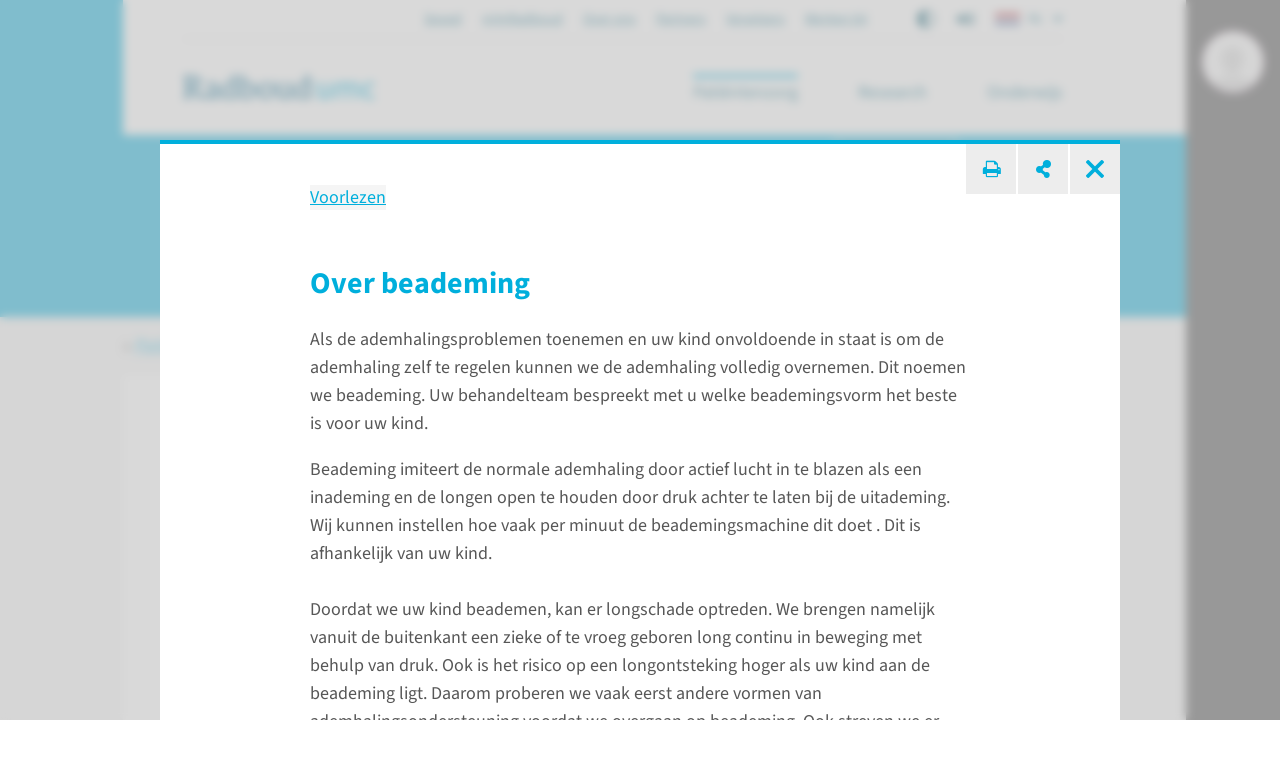

--- FILE ---
content_type: text/html; charset=utf-8
request_url: https://www.radboudumc.nl/patientenzorg/behandelingen/beademing-bij-pasgeboren-kinderen/over-beademing
body_size: 24540
content:


<!DOCTYPE html>
<html prefix="og: http://ogp.me/ns#" style="overflow: hidden;" lang="nl">
<head>
    <link href="/assets/css/main.radboud.css?v=202601190615" rel="stylesheet" type="text/css" />
    <link rel="preload" href="/assets/fonts/RadboudIcons.woff" as="font" type="font/woff" crossorigin="anonymous">

        <script>
            (function () {
                
                if (typeof Promise === 'undefined' || typeof FontFace === 'undefined') return;

                function preload(family, localFamily, url, descriptors) {
                    function load(source) {
                        return new FontFace(family, source, descriptors)
                            .load()
                            .then(function (font) {
                                document.fonts.add(font);
                            });
                    }
                    load("local('" + localFamily + "')").catch(function () {
                        load("local('" + localFamily + "'), url('" + url + "')");
                    });
                };

                preload("\"Source Sans 3\"", "Source Sans 3", "/assets/fonts/SourceSans3-Normal-latin.woff2", {
                    weight: '400',
                    style: 'normal',
                    display: 'swap'
                });
                preload("\"Source Sans 3\"", "Source Sans 3 Bold", "/assets/fonts/SourceSans3-Normal-latin.woff2", {
                    weight: '700',
                    style: 'normal',
                    display: 'swap'
                });
            })();
        </script>

    <link rel="modulepreload" href="/assets/js/main-CJvqSw58.js">

    <meta http-equiv="X-UA-Compatible" content="IE=edge">
    <meta charset="utf-8">
    <meta name="viewport" content="width=device-width, initial-scale=1">

<!-- Matomo Tag Manager -->
<script>
  var _mtm = window._mtm = window._mtm || [];
  _mtm.push({'mtm.startTime': (new Date().getTime()), 'event': 'mtm.Start'});
  (function() {
    var d=document, g=d.createElement('script'), s=d.getElementsByTagName('script')[0];
    g.async=true; g.src='https://cdn.matomo.cloud/radboudumc.matomo.cloud/container_jex2GbIO.js'; s.parentNode.insertBefore(g,s);
  })();
</script>
<!-- End Matomo Tag Manager -->




    <link rel="icon" href="https://www.radboudumc.nl/getmedia/78448ea7-eb59-4f3e-896e-98497e752a59/Beeldmerk_250px_RGB.png?width=250&amp;height=331&amp;ext=.png" type="image/x-icon">
    <link rel="shortcut icon" href="https://www.radboudumc.nl/getmedia/78448ea7-eb59-4f3e-896e-98497e752a59/Beeldmerk_250px_RGB.png?width=250&amp;height=331&amp;ext=.png" type="image/x-icon">

                <link rel="alternate" hreflang="nl" href="https://www.radboudumc.nl/patientenzorg/behandelingen/beademing-bij-pasgeboren-kinderen" />
            <link rel='canonical' href='https://www.radboudumc.nl/patientenzorg/behandelingen/beademing-bij-pasgeboren-kinderen/over-beademing' />
    <title>Over beademing - Radboudumc</title>
        <meta name="description" content="Als de ademhalingsproblemen toenemen en uw kind onvoldoende in staat is om de ademhaling zelf te regelen kunnen we de ademhaling volledig overnemen. D">

            <link rel="apple-touch-icon" href="/assets/img/layout/manifests/intranet/startup/apple-touch-icon.png" />
        <link rel="apple-touch-icon" sizes="57x57" href="/assets/img/layout/manifests/intranet/startup/apple-touch-icon-57x57.png" />
        <link rel="apple-touch-icon" sizes="72x72" href="/assets/img/layout/manifests/intranet/startup/apple-touch-icon-72x72.png" />
        <link rel="apple-touch-icon" sizes="76x76" href="/assets/img/layout/manifests/intranet/startup/apple-touch-icon-76x76.png" />
        <link rel="apple-touch-icon" sizes="114x114" href="/assets/img/layout/manifests/intranet/startup/apple-touch-icon-114x114.png" />
        <link rel="apple-touch-icon" sizes="120x120" href="/assets/img/layout/manifests/intranet/startup/apple-touch-icon-120x120.png" />
        <link rel="apple-touch-icon" sizes="144x144" href="/assets/img/layout/manifests/intranet/startup/apple-touch-icon-144x144.png" />
        <link rel="apple-touch-icon" sizes="152x152" href="/assets/img/layout/manifests/intranet/startup/apple-touch-icon-152x152.png" />
        <link rel="apple-touch-icon" sizes="180x180" href="/assets/img/layout/manifests/intranet/startup/apple-touch-icon-180x180.png" />
        <meta name="apple-mobile-web-app-capable" content="yes">
        <link href="/assets/img/layout/manifests/intranet/startup/iphone5_splash.png" rel="apple-touch-startup-image">
        <link href="/assets/img/layout/manifests/intranet/startup/iphone5_splash.png" media="(device-width: 320px) and (device-height: 568px) and (-webkit-device-pixel-ratio: 2)" rel="apple-touch-startup-image" />
        <link href="/assets/img/layout/manifests/intranet/startup/iphone6_splash.png" media="(device-width: 375px) and (device-height: 667px) and (-webkit-device-pixel-ratio: 2)" rel="apple-touch-startup-image" />
        <link href="/assets/img/layout/manifests/intranet/startup/iphoneplus_splash.png" media="(device-width: 621px) and (device-height: 1104px) and (-webkit-device-pixel-ratio: 3)" rel="apple-touch-startup-image" />
        <link href="/assets/img/layout/manifests/intranet/startup/iphonex_splash.png" media="(device-width: 375px) and (device-height: 812px) and (-webkit-device-pixel-ratio: 3)" rel="apple-touch-startup-image" />
        <link href="/assets/img/layout/manifests/intranet/startup/iphonexr_splash.png" media="(device-width: 414px) and (device-height: 896px) and (-webkit-device-pixel-ratio: 2)" rel="apple-touch-startup-image" />
        <link href="/assets/img/layout/manifests/intranet/startup/iphonexsmax_splash.png" media="(device-width: 414px) and (device-height: 896px) and (-webkit-device-pixel-ratio: 3)" rel="apple-touch-startup-image" />
        <link href="/assets/img/layout/manifests/intranet/startup/ipad_splash.png" media="(device-width: 768px) and (device-height: 1024px) and (-webkit-device-pixel-ratio: 2)" rel="apple-touch-startup-image" />
        <link href="/assets/img/layout/manifests/intranet/startup/ipadpro1_splash.png" media="(device-width: 834px) and (device-height: 1112px) and (-webkit-device-pixel-ratio: 2)" rel="apple-touch-startup-image" />
        <link href="/assets/img/layout/manifests/intranet/startup/ipadpro3_splash.png" media="(device-width: 834px) and (device-height: 1194px) and (-webkit-device-pixel-ratio: 2)" rel="apple-touch-startup-image" />
        <link href="/assets/img/layout/manifests/intranet/startup/ipadpro2_splash.png" media="(device-width: 1024px) and (device-height: 1366px) and (-webkit-device-pixel-ratio: 2)" rel="apple-touch-startup-image" />

    <style>
        :root {
            
            --color-tint-1: #00afdc;
--color-tint-2: #a63387;
--color-block-accent-1-bg-tint-1: #00afdc;
--color-block-accent-1-text-tint-1: #fff;
--color-block-accent-2-bg-tint-1: #005a7d;
--color-block-accent-2-text-tint-1: #fff;

        }
    </style>

        <script type="text/javascript">
            !(function (cfg){function e(){cfg.onInit&&cfg.onInit(i)}var S,u,D,t,n,i,C=window,x=document,w=C.location,I="script",b="ingestionendpoint",E="disableExceptionTracking",A="ai.device.";"instrumentationKey"[S="toLowerCase"](),u="crossOrigin",D="POST",t="appInsightsSDK",n=cfg.name||"appInsights",(cfg.name||C[t])&&(C[t]=n),i=C[n]||function(l){var d=!1,g=!1,f={initialize:!0,queue:[],sv:"7",version:2,config:l};function m(e,t){var n={},i="Browser";function a(e){e=""+e;return 1===e.length?"0"+e:e}return n[A+"id"]=i[S](),n[A+"type"]=i,n["ai.operation.name"]=w&&w.pathname||"_unknown_",n["ai.internal.sdkVersion"]="javascript:snippet_"+(f.sv||f.version),{time:(i=new Date).getUTCFullYear()+"-"+a(1+i.getUTCMonth())+"-"+a(i.getUTCDate())+"T"+a(i.getUTCHours())+":"+a(i.getUTCMinutes())+":"+a(i.getUTCSeconds())+"."+(i.getUTCMilliseconds()/1e3).toFixed(3).slice(2,5)+"Z",iKey:e,name:"Microsoft.ApplicationInsights."+e.replace(/-/g,"")+"."+t,sampleRate:100,tags:n,data:{baseData:{ver:2}},ver:4,seq:"1",aiDataContract:undefined}}var h=-1,v=0,y=["js.monitor.azure.com","js.cdn.applicationinsights.io","js.cdn.monitor.azure.com","js0.cdn.applicationinsights.io","js0.cdn.monitor.azure.com","js2.cdn.applicationinsights.io","js2.cdn.monitor.azure.com","az416426.vo.msecnd.net"],k=l.url||cfg.src;if(k){if((n=navigator)&&(~(n=(n.userAgent||"").toLowerCase()).indexOf("msie")||~n.indexOf("trident/"))&&~k.indexOf("ai.3")&&(k=k.replace(/(\/)(ai\.3\.)([^\d]*)$/,function(e,t,n){return t+"ai.2"+n})),!1!==cfg.cr)for(var e=0;e<y.length;e++)if(0<k.indexOf(y[e])){h=e;break}var i=function(e){var a,t,n,i,o,r,s,c,p,u;f.queue=[],g||(0<=h&&v+1<y.length?(a=(h+v+1)%y.length,T(k.replace(/^(.*\/\/)([\w\.]*)(\/.*)$/,function(e,t,n,i){return t+y[a]+i})),v+=1):(d=g=!0,o=k,c=(p=function(){var e,t={},n=l.connectionString;if(n)for(var i=n.split(";"),a=0;a<i.length;a++){var o=i[a].split("=");2===o.length&&(t[o[0][S]()]=o[1])}return t[b]||(e=(n=t.endpointsuffix)?t.location:null,t[b]="https://"+(e?e+".":"")+"dc."+(n||"services.visualstudio.com")),t}()).instrumentationkey||l.instrumentationKey||"",p=(p=p[b])?p+"/v2/track":l.endpointUrl,(u=[]).push((t="SDK LOAD Failure: Failed to load Application Insights SDK script (See stack for details)",n=o,r=p,(s=(i=m(c,"Exception")).data).baseType="ExceptionData",s.baseData.exceptions=[{typeName:"SDKLoadFailed",message:t.replace(/\./g,"-"),hasFullStack:!1,stack:t+"\nSnippet failed to load ["+n+"] -- Telemetry is disabled\nHelp Link: https://go.microsoft.com/fwlink/?linkid=2128109\nHost: "+(w&&w.pathname||"_unknown_")+"\nEndpoint: "+r,parsedStack:[]}],i)),u.push((s=o,t=p,(r=(n=m(c,"Message")).data).baseType="MessageData",(i=r.baseData).message='AI (Internal): 99 message:"'+("SDK LOAD Failure: Failed to load Application Insights SDK script (See stack for details) ("+s+")").replace(/\"/g,"")+'"',i.properties={endpoint:t},n)),o=u,c=p,JSON&&((r=C.fetch)&&!cfg.useXhr?r(c,{method:D,body:JSON.stringify(o),mode:"cors"}):XMLHttpRequest&&((s=new XMLHttpRequest).open(D,c),s.setRequestHeader("Content-type","application/json"),s.send(JSON.stringify(o))))))},a=function(e,t){g||setTimeout(function(){!t&&f.core||i()},500),d=!1},T=function(e){var n=x.createElement(I),e=(n.src=e,cfg[u]);return!e&&""!==e||"undefined"==n[u]||(n[u]=e),n.onload=a,n.onerror=i,n.onreadystatechange=function(e,t){"loaded"!==n.readyState&&"complete"!==n.readyState||a(0,t)},cfg.ld&&cfg.ld<0?x.getElementsByTagName("head")[0].appendChild(n):setTimeout(function(){x.getElementsByTagName(I)[0].parentNode.appendChild(n)},cfg.ld||0),n};T(k)}try{f.cookie=x.cookie}catch(p){}function t(e){for(;e.length;)!function(t){f[t]=function(){var e=arguments;d||f.queue.push(function(){f[t].apply(f,e)})}}(e.pop())}var r,s,n="track",o="TrackPage",c="TrackEvent",n=(t([n+"Event",n+"PageView",n+"Exception",n+"Trace",n+"DependencyData",n+"Metric",n+"PageViewPerformance","start"+o,"stop"+o,"start"+c,"stop"+c,"addTelemetryInitializer","setAuthenticatedUserContext","clearAuthenticatedUserContext","flush"]),f.SeverityLevel={Verbose:0,Information:1,Warning:2,Error:3,Critical:4},(l.extensionConfig||{}).ApplicationInsightsAnalytics||{});return!0!==l[E]&&!0!==n[E]&&(t(["_"+(r="onerror")]),s=C[r],C[r]=function(e,t,n,i,a){var o=s&&s(e,t,n,i,a);return!0!==o&&f["_"+r]({message:e,url:t,lineNumber:n,columnNumber:i,error:a,evt:C.event}),o},l.autoExceptionInstrumented=!0),f}(cfg.cfg),(C[n]=i).queue&&0===i.queue.length?(i.queue.push(e),i.trackPageView({})):e();})({
                src: "https://js.monitor.azure.com/scripts/b/ai.3.gbl.min.js",
                // name: "appInsights",
                crossOrigin: "anonymous",
                cfg: { // Application Insights Configuration
                    connectionString: "InstrumentationKey=b1d8b280-6fa4-4e12-8a15-1e0e8668d7a9;IngestionEndpoint=https://westeurope-2.in.applicationinsights.azure.com/;LiveEndpoint=https://westeurope.livediagnostics.monitor.azure.com/",
                    enableUnhandledPromiseRejectionTracking: true,
                    disableCookiesUsage: true
                }
            });

            // console.error messages insights
            console.error = (function (originalConsoleError) {
                return function error(...args) {
                    originalConsoleError(...args);

                    var exception = (typeof args[0] === 'string') ? new Error(args[0]) : args[0];
                    var properties = {};
                    if (args.length > 1) {
                        properties.arguments = args;
                    }
                    appInsights.trackException({
                        severityLevel: 3,
                        exception: exception,
                        properties: properties
                    });
                };
            })(console.error);
        </script>

    <script>
        window.dataLayer = window.dataLayer || [];
        function gtag() { dataLayer.push(arguments); }
        gtag('js', new Date());
    </script>
    

    

<meta content="summary" name="twitter:card" />
<meta content="Radboudumc" name="twitter:site" />
<meta content="Over beademing" name="twitter:title" />
<meta content="Als de ademhalingsproblemen toenemen en uw kind onvoldoende in staat is om de ademhaling zelf te regelen kunnen we de ademhaling volledig overnemen. D" name="twitter:description" />
<meta content="https://www.radboudumc.nl/getmedia/146c64ae-2830-4d4e-93ed-26c4f5bfa024/RadboudUMC-wapen_2x.aspx?width=174&amp;height=224&amp;ext=.jpg" name="twitter:image" />
<meta content="https://www.radboudumc.nl/patientenzorg/behandelingen/beademing-bij-pasgeboren-kinderen/over-beademing" name="twitter:url" />
<meta content="website" property="og:type" />
<meta content="Over beademing" property="og:title" />
<meta content="Als de ademhalingsproblemen toenemen en uw kind onvoldoende in staat is om de ademhaling zelf te regelen kunnen we de ademhaling volledig overnemen. D" property="og:description" />
<meta content="https://www.radboudumc.nl/getmedia/146c64ae-2830-4d4e-93ed-26c4f5bfa024/RadboudUMC-wapen_2x.aspx?width=174&amp;height=224&amp;ext=.jpg" property="og:image" />
<meta content="https://www.radboudumc.nl/patientenzorg/behandelingen/beademing-bij-pasgeboren-kinderen/over-beademing" property="og:url" />

    
            <script type="text/javascript">
                window.rsConf = {
  general: {
    defaultSpeedValue: 25,
    popupCloseTime: 5000,
    usePost: true,
    skipHiddenContent: true
  },
  settings: {
    hlscroll: true
  }
};
            </script>
        <script src="//cdn1.readspeaker.com/script/13034/webReader/webReader.js?pids=wr" type="text/javascript" id="rs_req_Init"></script>
        <script>
            // Reload ReadSpeaker content when html changes without page refresh
            function reloadReadSpeaker() {
                if (typeof rspkr !== 'undefined') {
                    rspkr.ui.getActivePlayer().reload();
                }
            }
            const targetNode = document.getElementById('SiteHasPersonalMenu');
            const config = { childList: true, subtree: true, characterData: true };

            const callback = function (mutationsList, observer) {
                reloadReadSpeaker();
            };

            const observer = new MutationObserver(callback);

            if (targetNode) {
                observer.observe(targetNode, config);
            }
        </script>
</head>

<body class="Preload SiteHasPersonalMenu" style="overflow-y: hidden;"
      data-title="Beademing bij pasgeboren kinderen  - Radboudumc"    data-url="/patientenzorg/behandelingen/beademing-bij-pasgeboren-kinderen" data-guid="37419ef0-3e45-4f05-9042-477fc017c543"   >
<noscript>
    <style>
        html {
            overflow: visible;
            height: auto;
        }

        .MainNav_ItemWrapper:hover .Subnavigation_Wrapper,
        .MainNav_Item:focus + .Subnavigation_Wrapper {
            display: block;
        }

        .Header-FixedHeight .Dialoog,
        .Header-FixedHeight .Title_Wrapper,
        .Accordion_ContentContainer.Hidden {
            height: auto !important;
            visibility: visible;
        }

        .Dialoog_Step.Invisible,
        .Title_Wrapper.Invisible,
        main.Invisible,
        .js-GridItem {
            transform: none;
            opacity: 1;
        }

        .Dialoog_Form,
        .js-OptionsOpenBtn,
        .Image_Wrapper-Scaled,
        .Video_Wrapper-Scaled,
        img[data-src] {
            display: none;
        }

        .js-MasonryGrid {
            display: flex;
            flex-wrap: wrap;
        }
    </style>
</noscript>

        <noscript><iframe src="https://www.googletagmanager.com/ns.html?id=GTM-NLCPCC" height="0" width="0" style="display: none; visibility: hidden"></iframe> </noscript>
    <div class="js-ChartsData" data-retry-btn-text="Grafiek opnieuw laden" data-failed-to-load-text="We konden de grafiek niet laden. Controleer je internetverbinding en probeer het opnieuw."></div>
    


<div class="Overlay Overlay-Block js-GridItem_Overlay Overlay-Visible Overlay-Has-Original-Container Theme-UMC " data-title="Over beademing - Radboudumc" data-url="/patientenzorg/behandelingen/beademing-bij-pasgeboren-kinderen/over-beademing"><div class='Overlay_ContentWrapper ClearFix-Wrapper'>


<hr class="Line  ">


<div class="Toolbar">            <button class="Btn Btn-Square Btn-Default Btn-TextAccent" onclick="printManager.print(this); return false;">
                <i class="RIcon-CenterVertical RIcon-Printer"></i><span class="HiddenIconText">print pagina</span>
            </button>
            <button class="Btn Btn-Square Btn-Default Btn-TextAccent" onclick="shareManager.openShareOverlay(this); return false;"
                    data-shareoverlay-title-text="Deel deze pagina"
                    data-shareoverlay-subtitle-text="">
                <i class="RIcon-CenterVertical RIcon-Share"></i>
                <span class="HiddenIconText">deel pagina</span>
            </button>
            <a onclick="blockManager.close($(this)); return false;" href="/patientenzorg/behandelingen/beademing-bij-pasgeboren-kinderen" class="Btn Btn-Square Btn-Default Btn-TextAccent Overlay_CloseBtn">
                <i class="RIcon-Cross"></i>
            </a>
</div><div class='Overlay_Content-Centered'><div class='Overlay_Content'>

<div class="rs_skip rsbtn rs_preserve">
    <a class="rsbtn_play" accesskey="L" rel="nofollow"
        title="Deze pagina voorlezen"
        href="//app-eu.readspeaker.com/cgi-bin/rsent?customerid=13034&amp;amp;lang=nl_NL&amp;amp;readid=readspeaker_text-0cf0e4b24a975768673fd10d58fd6e81c5974caf048614b08f6e42acc3263743-3&amp;amp;url=">
        <span class="rsbtn_left rsimg rspart">
            <span class="rsbtn_text"><span>Voorlezen</span></span>
        </span>
        <span class="rsbtn_right rsimg rsplay rspart"></span>
    </a>
</div><div id='readspeaker_text-0cf0e4b24a975768673fd10d58fd6e81c5974caf048614b08f6e42acc3263743-3'>

    <h3 class="H H3 ">
        Over beademing


    </h3>
<p>Als de ademhalingsproblemen toenemen en uw kind onvoldoende in staat is om de ademhaling zelf te regelen kunnen we de ademhaling volledig overnemen. Dit noemen we beademing. Uw behandelteam bespreekt met u welke beademingsvorm het beste is voor uw kind.</p>

<p>Beademing imiteert de normale ademhaling door actief lucht in te blazen als een inademing en de longen open te houden door druk achter te laten bij de uitademing. Wij kunnen instellen hoe vaak per minuut de beademingsmachine dit doet . Dit is afhankelijk van uw kind.<br />
&nbsp;<br />
Doordat we uw kind beademen, kan er longschade optreden. We brengen namelijk vanuit de buitenkant een zieke of te vroeg geboren long continu in beweging met behulp van druk. Ook is het risico op een longontsteking hoger als uw kind aan de beademing ligt. Daarom proberen we vaak eerst andere vormen van ademhalingsondersteuning voordat we overgaan op beademing. Ook streven we er altijd naar zo kort mogelijk te beademen. Als uw kind aan de beademing ligt overwegen we dus continu of deze vorm van beademing nog nodig is. Het kan dan ook voorkomen dat we tijdens uw afwezigheid zijn gestopt met de beademing omdat dit beter is voor uw kind.</p>
</div></div></div></div></div>
    <div class="Container Container_Webpage ">
        <div class="PrintHeader ShowOnPrint">
            <img class="PrintHeader_Logo"
                 src="https://www.radboudumc.nl/assets/img/logo/radboud/logo-nl-nl.svg"
                 width="192"
                 height="25"
                 alt="Radboudumc logo">
            <div class="PrintHeader_Url" id="PrintUrl"></div>
        </div>
        

        <header class="Theme-UMC  Header Header-FixedHeight">
            <!--Donut#[base64]#-->


<div class="Header_Wrapper rs_skip">
    <div class="Header_WrapperInside">
        <div class="SkipLinks">
            <a class="Btn Btn-Default" href="#MainContent">ga naar hoofdinhoud</a>
                <button class="Btn Btn-Default" onclick="layoutManager.isActive(true)">Ga naar Mijn Radboud</button>
        </div>
        <div class="Header_TopContainer Container-Center">
            <nav class="Header_Top" aria-label="Secundaire navigatie">
                    <ul class="List-Clear List-Horizontal Header_TopLinksList">
                            <li class="Header_TopItem">
                                <a class="Header_TopLink" href="https://www.radboudumc.nl/spoed" target=''>
                                    Spoed
                                </a>
                            </li>
                            <li class="Header_TopItem">
                                <a class="Header_TopLink" href="https://www.radboudumc.nl/patientenzorg/mijnradboud" target=''>
                                    mijnRadboud
                                </a>
                            </li>
                            <li class="Header_TopItem">
                                <a class="Header_TopLink" href="https://www.radboudumc.nl/over-het-radboudumc" target=''>
                                    Over ons
                                </a>
                            </li>
                            <li class="Header_TopItem">
                                <a class="Header_TopLink" href="https://www.radboudumc.nl/partners" target=''>
                                    Partners
                                </a>
                            </li>
                            <li class="Header_TopItem">
                                <a class="Header_TopLink" href="https://www.radboudumc.nl/verwijzers" target=''>
                                    Verwijzers
                                </a>
                            </li>
                            <li class="Header_TopItem">
                                <a class="Header_TopLink" href="https://www.radboudumc.nl/werken-bij" target=''>
                                    Werken bij
                                </a>
                            </li>
                    </ul>

                    <ul class="List-Clear List-Horizontal Header_TopList">
                            <li class="Header_TopItem Header_TopItem-Center">
                                <button class="Btn-Reset Btn-Flex" onclick="contrastManager.switch()">
                                    <span class="HiddenIconText">Aan/Uit contrast mode</span>
                                    <svg class="ContrastSwitch_Icon" xmlns="http://www.w3.org/2000/svg" viewBox="0 0 512 512" width="18" height="18">
                                        <path d="M464 256c0-114.9-93.1-208-208-208V464c114.9 0 208-93.1 208-208zM0 256a256 256 0 1 1 512 0A256 256 0 1 1 0 256z" />
                                    </svg>
                                </button>
                            </li>
                                                    <li class="Header_TopItem Header_TopItem-Center PageReadspeaker">
                                <button class="Btn-Reset Btn-Flex PageReadspeaker_Btn js-PageReadspeakerBtn" aria-controls="page-readspeaker-toolbar" aria-expanded="false">
                                    <span class="HiddenIconText">Readspeaker menu</span>
                                    <svg class="PageReadspeaker__Icon" xmlns="http://www.w3.org/2000/svg" version="1.0" 
                                         viewBox="0 0 75 75" width="20" height="20">
                                        <path d="M39.389,13.769 L22.235,28.606 L6,28.606 L6,47.699 L21.989,47.699 L39.389,62.75 L39.389,13.769z" 
                                              stroke-width="5" stroke-linejoin="round" />
                                        <path d="M48,27.6a19.5,19.5 0 0 1 0,21.4M55.1,20.5a30,30 0 0 1 0,35.6M61.6,14a38.8,38.8 0 0 1 0,48.6" 
                                              stroke-width="5" stroke-linecap="round" fill="none" stroke="currentColor" />
                                    </svg>
                                </button>

                                <div class="js-PageReadspeakerToolbar PageReadspeaker_Toolbar Hidden" id="page-readspeaker-toolbar">


<div class="rs_skip rsbtn rs_preserve">
    <a class="rsbtn_play" accesskey="L" rel="nofollow"
        title="Deze pagina voorlezen"
        href="//app-eu.readspeaker.com/cgi-bin/rsent?customerid=13034&amp;amp;lang=nl_NL&amp;amp;readclass=SiteHasPersonalMenu&amp;amp;url=">
        <span class="rsbtn_left rsimg rspart">
            <span class="rsbtn_text"><span>Voorlezen</span></span>
        </span>
        <span class="rsbtn_right rsimg rsplay rspart"></span>
    </a>
</div>
                                </div>
                            </li>
                    </ul>

                    <ul class="List-Clear List-Horizontal Header_TopList">
                        <li class="Header_TopItem Current">
                            <div class="LanguagesSwitch js-Accordion" data-accordion-allow-close-all="true">
                                <button class="Header_TopLink LanguagesSwitch_Btn js-Accordion_Title">
                                    <span class="HiddenIconText">De huidige taal is Dutch (</span>
                                    <img class="LanguagesSwitch_Icon" width="25" height="16" src="/assets/img/layout/flag-nl.svg" alt="" /> NL
                                    <span class="HiddenIconText">)</span>
                                </button>
                                <ul class="LanguagesSwitch_List js-Accordion_Content">
                                        <li class="LanguagesSwitch_Item">
                                            <a class="LanguagesSwitch_Link" href="/en/error?type=lang" title="Page not available in English">
                                                <span class="HiddenIconText">Page not available in English (</span>
                                                <img class="LanguagesSwitch_Icon LanguagesSwitch_Icon-Gray" width="25" height="16" src="/assets/img/layout/flag-en.svg" alt="" /> EN
                                                <span class="HiddenIconText">)</span>
                                            </a>
                                        </li>
                                        <li class="LanguagesSwitch_Item">
                                            <a class="LanguagesSwitch_Link" href="/de/error?type=lang" title="Seite nicht verf&#252;gbar auf Deutsch">
                                                <span class="HiddenIconText">Seite nicht verf&#252;gbar auf Deutsch (</span>
                                                <img class="LanguagesSwitch_Icon LanguagesSwitch_Icon-Gray" width="25" height="16" src="/assets/img/layout/flag-de.svg" alt="" /> DE
                                                <span class="HiddenIconText">)</span>
                                            </a>
                                        </li>
                                </ul>
                            </div>
                        </li>
                    </ul>
            </nav>
        </div>
        <div class="Header_Container Container Container-Center Container-White">
            <a href="/patientenzorg" data-intranet-href="/intranet" class="Logo" title="Radboudumc">
                <img class="Logo_Image" src="https://www.radboudumc.nl/assets/img/logo/radboud/logo-nl-nl.svg" width="192" height="25" alt="logo" />
                <span class="HiddenIconText">Ga naar de website van Radboudumc</span>
            </a>
            <nav class="MainNav" aria-label="Hoofd navigatie">
                <ul class="List List-Clear List-Divided List-Grey List-DividedNoTop List-DividedBig">

                        <li class="MainNav_ItemWrapper Current">
                            <button class="MainNav_Item Btn-Reset MobileOpen" data-url="https://www.radboudumc.nl/patientenzorg">
                                Pati&#235;ntenzorg
                                <i class="MenuItem_Arrow MenuItem_ArrowDown RIcon-ArrowDown"></i>
                                <i class="MenuItem_Arrow MenuItem_ArrowUp RIcon-ArrowUp"></i>
                            </button>
                                <div class="Subnavigation_Wrapper">
                                    <div class="Container Container-Subnavigation Container-Padded Container-Center Container-White">
                                        <ul>
                                                <li>
                                                    <span class="Navigation-Title">Ik wil meer weten over</span>
                                                    <ul>
                                                            <li>
                                                                <a class="Link-Reset" href="https://www.radboudumc.nl/patientenzorg/aandoeningen" target=''>
                                                                    Aandoeningen
                                                                </a>
                                                            </li>
                                                            <li>
                                                                <a class="Link-Reset" href="https://www.radboudumc.nl/patientenzorg/behandelingen" target=''>
                                                                    Behandelingen
                                                                </a>
                                                            </li>
                                                            <li>
                                                                <a class="Link-Reset" href="https://www.radboudumc.nl/patientenzorg/onderzoeken" target=''>
                                                                    Onderzoeken
                                                                </a>
                                                            </li>
                                                            <li>
                                                                <a class="Link-Reset" href="https://www.radboudumc.nl/patientenzorg/uw-afspraak/meer-informatie/patient-in-een-umc/meedoen-aan-onderzoek" target=''>
                                                                    Meedoen aan onderzoek
                                                                </a>
                                                            </li>
                                                    </ul>
                                                </li>
                                                <li>
                                                    <span class="Navigation-Title">Uw bezoek</span>
                                                    <ul>
                                                            <li>
                                                                <a class="Link-Reset" href="https://www.radboudumc.nl/patientenzorg/uw-afspraak" target=''>
                                                                    Uw afspraak
                                                                </a>
                                                            </li>
                                                            <li>
                                                                <a class="Link-Reset" href="https://www.radboudumc.nl/patientenzorg/uw-opname" target=''>
                                                                    Uw opname
                                                                </a>
                                                            </li>
                                                            <li>
                                                                <a class="Link-Reset" href="https://www.radboudumc.nl/patientenzorg/bereikbaarheid" target=''>
                                                                    Bereikbaarheid
                                                                </a>
                                                            </li>
                                                            <li>
                                                                <a class="Link-Reset" href="https://www.radboudumc.nl/patientenzorg/uw-afspraak/zorgverzekering/kosten-van-zorg" target=''>
                                                                    Kosten van zorg
                                                                </a>
                                                            </li>
                                                            <li>
                                                                <a class="Link-Reset" href="https://www.radboudumc.nl/patientenzorg/voorzieningen" target=''>
                                                                    Voorzieningen
                                                                </a>
                                                            </li>
                                                            <li>
                                                                <a class="Link-Reset" href="https://www.radboudumc.nl/patientenzorg/rechten-en-plichten" target=''>
                                                                    Rechten en plichten
                                                                </a>
                                                            </li>
                                                    </ul>
                                                </li>
                                                <li>
                                                    <span class="Navigation-Title">Onze organisatie</span>
                                                    <ul>
                                                            <li>
                                                                <a class="Link-Reset" href="https://www.radboudumc.nl/afdelingen" target=''>
                                                                    Afdelingen
                                                                </a>
                                                            </li>
                                                            <li>
                                                                <a class="Link-Reset" href="https://www.radboudumc.nl/expertisecentra" target=''>
                                                                    Expertisecentra
                                                                </a>
                                                            </li>
                                                            <li>
                                                                <a class="Link-Reset" href="https://www.radboudumc.nl/amalia-kinderziekenhuis" target=''>
                                                                    Amalia kinderziekenhuis
                                                                </a>
                                                            </li>
                                                            <li>
                                                                <a class="Link-Reset" href="https://www.radboudumc.nl/patientenzorg/poliklinieken" target=''>
                                                                    Poliklinieken
                                                                </a>
                                                            </li>
                                                            <li>
                                                                <a class="Link-Reset" href="https://www.radboudumc.nl/patientenzorg/verpleegafdelingen" target=''>
                                                                    Verpleegafdelingen
                                                                </a>
                                                            </li>
                                                            <li>
                                                                <a class="Link-Reset" href="https://www.radboudumc.nl/centrum-voor-oncologie" target=''>
                                                                    Centrum voor Oncologie
                                                                </a>
                                                            </li>
                                                            <li>
                                                                <a class="Link-Reset" href="https://www.radboudumc.nl/expertisecentra/zeldzame-aandoeningen" target=''>
                                                                    Zeldzame aandoeningen
                                                                </a>
                                                            </li>
                                                    </ul>
                                                </li>
                                        </ul>
                                    </div>
                                    <button class="Btn Btn-LightGrey MobNav_BigBtn MainNav_CloseBtn" onclick="mainMenuManager.unactivateMenu()">
                                        <i class="RIcon-Cross RIcon-CenterVertical"></i> sluit <span class="HiddenIconText">het menu</span>
                                    </button>
                                    <div class="CloseTrigger"></div>
                                </div>
                        </li>
                        <li class="MainNav_ItemWrapper ">
                            <button class="MainNav_Item Btn-Reset " data-url="https://www.radboudumc.nl/en/research">
                                Research
                                <i class="MenuItem_Arrow MenuItem_ArrowDown RIcon-ArrowDown"></i>
                                <i class="MenuItem_Arrow MenuItem_ArrowUp RIcon-ArrowUp"></i>
                            </button>
                                <div class="Subnavigation_Wrapper">
                                    <div class="Container Container-Subnavigation Container-Padded Container-Center Container-White">
                                        <ul>
                                                <li>
                                                    <span class="Navigation-Title">Ik ben ge&#239;nteresseerd in</span>
                                                    <ul>
                                                            <li>
                                                                <a class="Link-Reset" href="https://www.radboudumc.nl/en/research/news" target=''>
                                                                    Nieuws
                                                                </a>
                                                            </li>
                                                            <li>
                                                                <a class="Link-Reset" href="https://www.radboudumc.nl/en/research/events" target=''>
                                                                    Evenementen
                                                                </a>
                                                            </li>
                                                            <li>
                                                                <a class="Link-Reset" href="https://www.radboudumc.nl/en/research/training-and-career" target=''>
                                                                    Training en carri&#232;re
                                                                </a>
                                                            </li>
                                                            <li>
                                                                <a class="Link-Reset" href="https://www.radboudumc.nl/en/research/ambition-and-impact" target=''>
                                                                    Ambitie en impact
                                                                </a>
                                                            </li>
                                                            <li>
                                                                <a class="Link-Reset" href="https://www.radboudumc.nl/en/research/principles-and-quality" target=''>
                                                                    Principes en kwaliteit
                                                                </a>
                                                            </li>
                                                            <li>
                                                                <a class="Link-Reset" href="https://www.radboudumc.nl/en/research/organization-and-people" target=''>
                                                                    Organisatie en mensen
                                                                </a>
                                                            </li>
                                                            <li>
                                                                <a class="Link-Reset" href="https://www.radboudumc.nl/en/research/contact" target=''>
                                                                    Contact en locatie
                                                                </a>
                                                            </li>
                                                            <li>
                                                                <a class="Link-Reset" href="https://www.radboudumc.nl/en/intranet/research" target=''>
                                                                    Intranet-informatie
                                                                </a>
                                                            </li>
                                                    </ul>
                                                </li>
                                                <li>
                                                    <span class="Navigation-Title">Academische ontwikkeling</span>
                                                    <ul>
                                                            <li>
                                                                <a class="Link-Reset" href="https://www.radboudumc.nl/en/research/training-and-career/students" target=''>
                                                                    Bachelor- en masterstudenten
                                                                </a>
                                                            </li>
                                                            <li>
                                                                <a class="Link-Reset" href="https://www.radboudumc.nl/en/research/training-and-career/phd-candidates" target=''>
                                                                    Promovendi
                                                                </a>
                                                            </li>
                                                            <li>
                                                                <a class="Link-Reset" href="https://www.radboudumc.nl/en/research/training-and-career/postdocs" target=''>
                                                                    Postdocs
                                                                </a>
                                                            </li>
                                                            <li>
                                                                <a class="Link-Reset" href="https://www.radboudumc.nl/en/research/training-and-career/professors" target=''>
                                                                    Professors (&amp; TTers + RGLs)
                                                                </a>
                                                            </li>
                                                            <li>
                                                                <a class="Link-Reset" href="https://www.radboudumc.nl/en/research/training-and-career/scientific-career-path" target=''>
                                                                    Scientific Career Path
                                                                </a>
                                                            </li>
                                                            <li>
                                                                <a class="Link-Reset" href="https://www.radboudumc.nl/en/research/training-and-career/courses" target=''>
                                                                    Cursussen
                                                                </a>
                                                            </li>
                                                            <li>
                                                                <a class="Link-Reset" href="https://www.radboudumc.nl/en/research/training-and-career/vacancies" target=''>
                                                                    Vacatures
                                                                </a>
                                                            </li>
                                                            <li>
                                                                <a class="Link-Reset" href="https://www.radboudumc.nl/en/international-offices" target=''>
                                                                    International offices
                                                                </a>
                                                            </li>
                                                    </ul>
                                                </li>
                                                <li>
                                                    <span class="Navigation-Title">Organisatie</span>
                                                    <ul>
                                                            <li>
                                                                <a class="Link-Reset" href="https://www.radboudumc.nl/en/research/research-groups" target=''>
                                                                    Research groups
                                                                </a>
                                                            </li>
                                                            <li>
                                                                <a class="Link-Reset" href="https://www.radboudumc.nl/en/research/research-programs" target=''>
                                                                    Research programs
                                                                </a>
                                                            </li>
                                                            <li>
                                                                <a class="Link-Reset" href="https://www.radboudumc.nl/en/research/technology-centers" target=''>
                                                                    Technology centers
                                                                </a>
                                                            </li>
                                                            <li>
                                                                <a class="Link-Reset" href="https://www.radboudumc.nl/en/research/at-departmental-level" target=''>
                                                                    Afdelingen
                                                                </a>
                                                            </li>
                                                            <li>
                                                                <a class="Link-Reset" href="https://www.radboudumc.nl/en/research/research-institute" target=''>
                                                                    Instituut
                                                                </a>
                                                            </li>
                                                            <li>
                                                                <a class="Link-Reset" href="https://www.radboudumc.nl/en/research/clinical-research-support" target=''>
                                                                    Clinical research support
                                                                </a>
                                                            </li>
                                                            <li>
                                                                <a class="Link-Reset" href="https://www.radboudumc.nl/en/intranet/organization/grant-support-office" target=''>
                                                                    Grant support (intranet)
                                                                </a>
                                                            </li>
                                                            <li>
                                                                <a class="Link-Reset" href="https://www.radboudumc.nl/en/intranet/organization/valorization" target=''>
                                                                    Valorisatie (intranet)
                                                                </a>
                                                            </li>
                                                    </ul>
                                                </li>
                                        </ul>
                                    </div>
                                    <button class="Btn Btn-LightGrey MobNav_BigBtn MainNav_CloseBtn" onclick="mainMenuManager.unactivateMenu()">
                                        <i class="RIcon-Cross RIcon-CenterVertical"></i> sluit <span class="HiddenIconText">het menu</span>
                                    </button>
                                    <div class="CloseTrigger"></div>
                                </div>
                        </li>
                        <li class="MainNav_ItemWrapper ">
                            <button class="MainNav_Item Btn-Reset " data-url="https://www.radboudumc.nl/onderwijs">
                                Onderwijs
                                <i class="MenuItem_Arrow MenuItem_ArrowDown RIcon-ArrowDown"></i>
                                <i class="MenuItem_Arrow MenuItem_ArrowUp RIcon-ArrowUp"></i>
                            </button>
                                <div class="Subnavigation_Wrapper">
                                    <div class="Container Container-Subnavigation Container-Padded Container-Center Container-White">
                                        <ul>
                                                <li>
                                                    <span class="Navigation-Title">Informatie voor</span>
                                                    <ul>
                                                            <li>
                                                                <a class="Link-Reset" href="https://www.radboudumc.nl/onderwijs/doelgroepen/scholieren" target=''>
                                                                    Scholieren
                                                                </a>
                                                            </li>
                                                            <li>
                                                                <a class="Link-Reset" href="https://www.radboudumc.nl/onderwijs/doelgroepen/studenten" target=''>
                                                                    Studenten
                                                                </a>
                                                            </li>
                                                            <li>
                                                                <a class="Link-Reset" href="https://www.radboudumc.nl/onderwijs/doelgroepen/professionals" target=''>
                                                                    Professionals
                                                                </a>
                                                            </li>
                                                            <li>
                                                                <a class="Link-Reset" href="https://www.radboudumc.nl/onderwijs/doelgroepen/wetenschappers" target=''>
                                                                    Wetenschappers
                                                                </a>
                                                            </li>
                                                            <li>
                                                                <a class="Link-Reset" href="https://www.radboudumc.nl/onderwijs/doelgroepen/docenten" target=''>
                                                                    Docenten en begeleiders
                                                                </a>
                                                            </li>
                                                            <li>
                                                                <a class="Link-Reset" href="https://www.radboudumc.nl/onderwijs/doelgroepen/alumni" target=''>
                                                                    Alumni
                                                                </a>
                                                            </li>
                                                    </ul>
                                                </li>
                                                <li>
                                                    <span class="Navigation-Title">Ik wil graag meer weten over</span>
                                                    <ul>
                                                            <li>
                                                                <a class="Link-Reset" href="https://www.radboudumc.nl/onderwijs/scholingen" target=''>
                                                                    Scholingen
                                                                </a>
                                                            </li>
                                                            <li>
                                                                <a class="Link-Reset" href="https://www.radboudumc.nl/onderwijs/events" target=''>
                                                                    Events
                                                                </a>
                                                            </li>
                                                    </ul>
                                                </li>
                                        </ul>
                                    </div>
                                    <button class="Btn Btn-LightGrey MobNav_BigBtn MainNav_CloseBtn" onclick="mainMenuManager.unactivateMenu()">
                                        <i class="RIcon-Cross RIcon-CenterVertical"></i> sluit <span class="HiddenIconText">het menu</span>
                                    </button>
                                    <div class="CloseTrigger"></div>
                                </div>
                        </li>
                </ul>
            </nav>
        </div>
    </div>
</div>
<!--EndDonut-->
                <div class="Container Container-Center Container-Relative ClearFix-Wrapper Theme-UMC Theme-Accent Container-HeaderButtonsWrapper Invisible">
                    <div class="Toolbar">
                            <div class="Toolbar_Group Toolbar-Header">
                                <button class="Btn Btn-Square Btn-TransparentAndHeaderText js-DialogCloseBtn rs_skip"
                                        aria-label="sluit dialoogfunctionaliteit af">
                                    <i class="RIcon-Cross RIcon-CenterVertical"></i>
                                </button>
                                <button class="Btn Btn-Square Btn-TransparentAndHeaderText js-DialogBackBtn rs_skip"
                                        aria-label="ga terug naar vorige stap">
                                    <i class="RIcon-Arrow2Up RIcon-CenterVertical"></i>
                                </button>
                                        <button class="Btn Btn-Square Btn-TransparentAndHeaderText js-BackToDialoogBtn Btn-Visible"
                                                aria-label="Zoeken">
                                            <span class="Dialoog_OpenBtnText">ik zoek ...</span>
                                            <i class="RIcon-Search2 RIcon-CenterVertical"></i>
                                        </button>

                            </div>
                        


<hr class="Line  ShowOnPrint  ">


            <button class="Btn Btn-Square Btn-TransparentAndHeaderText" onclick="printManager.print(this, true); return false;"
                    data-overlay-title-text="Printen"
                    data-overlay-subtitle-text=""
                    data-overlay-text=""
                    data-overlay-current-page-btn-text="Print deze pagina"
                    data-overlay-more-title-text="Meer printen?"
                    data-overlay-more-subtitle-text=""
                    data-overlay-more-text="De volgende pagina&#39;s kunt u apart printen">
                <i class="RIcon-CenterVertical RIcon-Printer"></i><span class="HiddenIconText">print pagina</span>
            </button>
            <button class="Btn Btn-Square Btn-TransparentAndHeaderText" onclick="shareManager.openShareOverlay(this); return false;"
                    data-shareoverlay-title-text="Deel deze pagina"
                    data-shareoverlay-subtitle-text="">
                <i class="RIcon-CenterVertical RIcon-Share"></i>
                <span class="HiddenIconText">deel pagina</span>
            </button>
                    </div>
                </div>
                            <div class="Title_Wrapper Invisible Theme-Accent Theme-UMC">
                    <div class="Container Container-Center Container-Relative">
                        <div class="Container Container-Title">
                            <h1 class="H H3 H-NoMargin">
                                Behandeling
                                    <span class="H_Sub">Ademhalingsondersteuning bij pasgeboren kinderen </span>
                            </h1>
                        </div>
                    </div>
                </div>


<div class="Container Container-Center Dialoog Theme-UMC Hidden Theme-Accent "
     data-load-more-text="laad meer resultaten"
     data-no-search-results-text="We hebben geen zoekresultaten kunnen vinden in deze taal"
     data-no-results-for-text="Geen resultaten gevonden voor"
     data-go-back-text="ga terug"
     data-retry-step-text="Opnieuw proberen"
     data-no-network-connection-text="Wij kunnen u niet helpen omdat u geen internetverbinding heeft."
     data-ask-again-text="Stel uw vraag opnieuw">

    <div class="Dialoog_Step Invisible">
        <div class="Dialoog_StepContainer">
                <p class="H H1 H-White H-NoMarginBottom">
                    <span class="Dialoog_Headtitle">Welkom bij het Radboudumc</span>
                    <span class="H_Sub Dialoog_Subtitle">waar kunnen wij u mee helpen?</span>
                </p>
            <div class="Dialoog_Form Dialoog_Form-Fake"><div class="Dialoog_SearchInput">typ hier een zoekwoord ...</div><i class="RIcon-Search2 Dialoog_SearchBtn-Fake"></i></div>
                <div class="Dialoog_Form Dialoog_Form-Real Hidden"
                     data-url="/nl-nl/dialoog/options/1644"
                     data-suggestions-url="/nl-nl/dialoog/suggestions/1644"
                     data-more-suggestions-url="/nl-nl/dialooglist/search/1644">
                    <input class="Dialoog_SearchInput" placeholder="typ hier een zoekwoord ..." />
                    <button class="Btn-Reset Dialoog_SearchBtn"><i class="RIcon-FloatRight RIcon-Search2"></i></button>
                </div>
                <div class="Dialoog_OptionsAndSuggestions Hidden Faded js-OptionsAndSuggestions rs_skip">
                    <ul class="Dialoog_Options js-Options">
                            <li class="Dialoog_Option" data-option='{"name":"mijn aandoening →","nextStep":"/dialoog/options/1645", "moreSuggestionsUrl":"/nl-nl/dialooglist/search/1645"}'>mijn aandoening →</li>
                            <li class="Dialoog_Option" data-option='{"name":"een afdeling →","nextStep":"/dialoog/options/1646", "moreSuggestionsUrl":"/nl-nl/dialooglist/search/1646"}'>een afdeling →</li>
                            <li class="Dialoog_Option" data-option='{"name":"mijn onderzoek of behandeling →","nextStep":"/dialoog/options/1649", "moreSuggestionsUrl":"/nl-nl/dialooglist/search/1649"}'>mijn onderzoek of behandeling →</li>
                    </ul>
                    <ul class="Dialoog_Options js-Suggestions"></ul>
                </div>
        </div>
    </div>
</div>        </header>
        <div class="Theme-UMC">
            <div class="js-PageLoadingSpinner LoadingSpinner LoadingSpinner-Center LoadingSpinner-Large LoadingSpinner-Absolute"><div class="LoadingSpinner_Animation"></div></div>
        </div>
        <main id="MainContent" class="Invisible">
<div class='Container Container-Center Theme-UMC'> <div class='Path Path-Margined'><span class='Path_Part'><i class='RIcon-ArrowRight'></i> <span class='Path_Text'><a class='Link' href='/patientenzorg'>Patiëntenzorg </a></span></span>
<span class='Path_Part'><i class='RIcon-ArrowRight'></i> <span class='Path_Text'><a class='Link' href='/patientenzorg/behandelingen'>Behandelingen</a></span></span>
<span class='Path_Part'><i class='RIcon-ArrowRight'></i> <span class='Path_Text'>Ademhalingsondersteuning bij pasgeboren kinderen </span></span>
</div></div>
            




<section class='Container Container-Center Container-PaddedVertical'><div class='BlocksGrid  '><div class='BlocksGrid_Container js-Grid js-MasonryGrid' data-no-results-text='We kunnen geen resultaten vinden' data-no-network-connection-text='Wij kunnen geen verbinding maken met het internet. Controleer uw verbinding en probeer het opnieuw.'   ><div class="Block_Wrapper js-GridItem_Wrapper Block_Wrapper-Width2 "><div class="Block js-GridItem Theme-UMC " id="115727"><a href="https://www.radboudumc.nl/afdelingen/neonatologie/pasgeboren-kinderen/ademhaling-bij-pasgeboren-kinderen"><div class="Image_Wrapper-Scaled" style="padding-bottom: 60%;"><img alt="" class="Image-Full  Image-BlockSize1" height="372" src="https://www.radboudumc.nl/getmedia/d084257e-7a13-48b6-99a4-742767afd8a3/Werken-bij-Meeloopdag-Neonatologie-5.aspx?width=4000&amp;height=2667&amp;ext=.jpg&amp;type=BlockColumn1Zoom1" srcset="https://www.radboudumc.nl/getmedia/d084257e-7a13-48b6-99a4-742767afd8a3/Werken-bij-Meeloopdag-Neonatologie-5.aspx?width=4000&amp;height=2667&amp;ext=.jpg&amp;type=BlockColumn1Zoom1 300w, https://www.radboudumc.nl/getmedia/d084257e-7a13-48b6-99a4-742767afd8a3/Werken-bij-Meeloopdag-Neonatologie-5.aspx?width=4000&amp;height=2667&amp;ext=.jpg&amp;type=BlockColumn1Zoom2 600w, https://www.radboudumc.nl/getmedia/d084257e-7a13-48b6-99a4-742767afd8a3/Werken-bij-Meeloopdag-Neonatologie-5.aspx?width=4000&amp;height=2667&amp;ext=.jpg&amp;type=BlockColumn1Zoom3 900w" width="620" /><img alt="" class="Image-Full  Image-BlockSize2" height="372" src="https://www.radboudumc.nl/getmedia/d084257e-7a13-48b6-99a4-742767afd8a3/Werken-bij-Meeloopdag-Neonatologie-5.aspx?width=4000&amp;height=2667&amp;ext=.jpg&amp;type=BlockColumn2Zoom1" srcset="https://www.radboudumc.nl/getmedia/d084257e-7a13-48b6-99a4-742767afd8a3/Werken-bij-Meeloopdag-Neonatologie-5.aspx?width=4000&amp;height=2667&amp;ext=.jpg&amp;type=BlockColumn2Zoom1 620w, https://www.radboudumc.nl/getmedia/d084257e-7a13-48b6-99a4-742767afd8a3/Werken-bij-Meeloopdag-Neonatologie-5.aspx?width=4000&amp;height=2667&amp;ext=.jpg&amp;type=BlockColumn2Zoom2 1240w, https://www.radboudumc.nl/getmedia/d084257e-7a13-48b6-99a4-742767afd8a3/Werken-bij-Meeloopdag-Neonatologie-5.aspx?width=4000&amp;height=2667&amp;ext=.jpg&amp;type=BlockColumn2Zoom3 1860w" width="620" /></div></a>
    <hr class="Line">

    <div class="ClearFix-Wrapper">
        <div class="Block_PaddedContent  ClearFix-Container">
            

<a href="https://www.radboudumc.nl/afdelingen/neonatologie/pasgeboren-kinderen/ademhaling-bij-pasgeboren-kinderen">    <h3 class="Block_Title H H5 ">
        Ademhaling van pasgeboren baby&#39;s
        

    </h3>
</a>
Als uw baby ernstig ziek of te vroeg geboren is, heeft hij of zij soms hulp nodig bij de ademhaling. Of dit nodig is, bepalen we aan de hand van een aantal aspecten.            <a class="Btn Btn-Default" href="https://www.radboudumc.nl/afdelingen/neonatologie/pasgeboren-kinderen/ademhaling-bij-pasgeboren-kinderen">                naar pagina
</a>        </div>
    </div>
</div></div><div class="Block_Wrapper js-GridItem_Wrapper  "><div class="Block js-GridItem Theme-UMC " id="198072"><a href="https://www.radboudumc.nl/afdelingen/neonatologie"><div class="Image_Wrapper-Scaled" style="padding-bottom: 60%;"><img alt="" class="Image-Full lazyload" data-sizes="auto" data-src="https://www.radboudumc.nl/getmedia/7e90f9b6-ac91-4890-a537-f15993bcbabd/Neonatologie-baby-in-couveuse-infuusje.jpg?width=4000&amp;height=2667&amp;ext=.jpg&amp;type=BlockColumn1Zoom1" data-srcset="https://www.radboudumc.nl/getmedia/7e90f9b6-ac91-4890-a537-f15993bcbabd/Neonatologie-baby-in-couveuse-infuusje.jpg?width=4000&amp;height=2667&amp;ext=.jpg&amp;type=BlockColumn1Zoom1 300w, https://www.radboudumc.nl/getmedia/7e90f9b6-ac91-4890-a537-f15993bcbabd/Neonatologie-baby-in-couveuse-infuusje.jpg?width=4000&amp;height=2667&amp;ext=.jpg&amp;type=BlockColumn1Zoom2 600w, https://www.radboudumc.nl/getmedia/7e90f9b6-ac91-4890-a537-f15993bcbabd/Neonatologie-baby-in-couveuse-infuusje.jpg?width=4000&amp;height=2667&amp;ext=.jpg&amp;type=BlockColumn1Zoom3 900w" height="300" width="400" /></div></a>
    <hr class="Line">

    <div class="ClearFix-Wrapper">
        <div class="Block_PaddedContent  ClearFix-Container">
            

<a href="https://www.radboudumc.nl/afdelingen/neonatologie">    <h3 class="Block_Title H H5 ">
        Afdeling
        

        <span class="H_Sub">
            Neonatologie
        </span>
    </h3>
</a>
<p>Op de afdeling neonatologie behandelen we te vroeg geboren kinderen, kinderen die tijdens de bevalling in moeilijkheden zijn geraakt of&nbsp;aangeboren afwijkingen hebben.</p>
            <a class="Btn Btn-Default" href="https://www.radboudumc.nl/afdelingen/neonatologie">                naar pagina
</a>        </div>
    </div>
</div></div><div class="Block_Wrapper js-GridItem_Wrapper  "><div class="Block js-GridItem Theme-UMC " id="114289">
    <hr class="Line">

    <div class="ClearFix-Wrapper">
        <div class="Block_PaddedContent  ClearFix-Container">

            

<a href="/patientenzorg/behandelingen/beademing-bij-pasgeboren-kinderen/over-beademing" onClick="blockManager.open(this); return false;">    <h3 class="Block_Title H H5 ">
        Over beademing
        

    </h3>
</a>

            Als de ademhalingsproblemen toenemen en uw kind onvoldoende in staat is om de ademhaling zelf te regelen kunnen we de ademhaling volledig overnemen. Dit noemen we beademing. Uw behandelteam bespreekt met u welke beademingsvorm het beste is voor uw kind.

<a class="Btn Btn-Default js-OpenOverlayBtn" href="/patientenzorg/behandelingen/beademing-bij-pasgeboren-kinderen/over-beademing" onClick="blockManager.open(this); return false;">lees meer</a>
        </div>
    </div>
        <div class="js-OriginalOverlayContainer"></div>
</div></div>
<div class="Block_Wrapper js-GridItem_Wrapper  "><div class="Block js-GridItem Theme-UMC " id="114294">
    <hr class="Line">

    <div class="ClearFix-Wrapper">
        <div class="Block_PaddedContent  ClearFix-Container">

            

<a href="/patientenzorg/behandelingen/beademing-bij-pasgeboren-kinderen/intubatie" onClick="blockManager.open(this); return false;">    <h3 class="Block_Title H H5 ">
        Intubatie
        

    </h3>
</a>

            Voordat we kunnen starten met beademing is het nodig om een buisje (een tube) in de luchtpijp te plaatsen.

<a class="Btn Btn-Default js-OpenOverlayBtn" href="/patientenzorg/behandelingen/beademing-bij-pasgeboren-kinderen/intubatie" onClick="blockManager.open(this); return false;">lees meer</a>
        </div>
    </div>

<div class="Overlay Overlay-Block js-GridItem_Overlay Overlay-Hidden Theme-UMC " data-title="Intubatie - Radboudumc" data-url="/patientenzorg/behandelingen/beademing-bij-pasgeboren-kinderen/intubatie"><div class='Overlay_ContentWrapper ClearFix-Wrapper'>


<hr class="Line  ">


<div class="Toolbar">            <button class="Btn Btn-Square Btn-Default Btn-TextAccent" onclick="printManager.print(this); return false;">
                <i class="RIcon-CenterVertical RIcon-Printer"></i><span class="HiddenIconText">print pagina</span>
            </button>
            <button class="Btn Btn-Square Btn-Default Btn-TextAccent" onclick="shareManager.openShareOverlay(this); return false;"
                    data-shareoverlay-title-text="Deel deze pagina"
                    data-shareoverlay-subtitle-text="">
                <i class="RIcon-CenterVertical RIcon-Share"></i>
                <span class="HiddenIconText">deel pagina</span>
            </button>
            <a onclick="blockManager.close($(this)); return false;" href="/patientenzorg/behandelingen/beademing-bij-pasgeboren-kinderen" class="Btn Btn-Square Btn-Default Btn-TextAccent Overlay_CloseBtn">
                <i class="RIcon-Cross"></i>
            </a>
</div><div class='Overlay_Content-Centered'><div class='Overlay_Content'>

<div class="rs_skip rsbtn rs_preserve">
    <a class="rsbtn_play" accesskey="L" rel="nofollow"
        title="Deze pagina voorlezen"
        href="//app-eu.readspeaker.com/cgi-bin/rsent?customerid=13034&amp;amp;lang=nl_NL&amp;amp;readid=readspeaker_text-0cf0e4b24a975768673fd10d58fd6e81c5974caf048614b08f6e42acc3263743-1&amp;amp;url=">
        <span class="rsbtn_left rsimg rspart">
            <span class="rsbtn_text"><span>Voorlezen</span></span>
        </span>
        <span class="rsbtn_right rsimg rsplay rspart"></span>
    </a>
</div><div id='readspeaker_text-0cf0e4b24a975768673fd10d58fd6e81c5974caf048614b08f6e42acc3263743-1'>

    <h3 class="H H3 ">
        Intubatie


    </h3>
Voordat we kunnen starten met beademing is het nodig om een buisje (een tube) in de luchtpijp te plaatsen. Dit noemen we intubatie. Het buisje zorgt ervoor dat de lucht die we geven door het beademingsapparaat alleen naar de longen kan. Dit is nodig omdat bovenin de keel de luchtweg gelijk verloopt met de slokdarm. Omdat de neus en mond samenkomen in de keel kan dit buisje zowel via de neus als de mond ingebracht worden.<br />
&nbsp;<br />
Door het buisje huilt uw kind zonder geluid. Dit komt doordat het buisje tussen de stembanden door gaat. Tijdens het huilen zorgt het sluiten van de stembanden voor het geluid wat we horen, maar omdat daar nu een buisje doorheen loopt kunnen de stembanden niet meer volledig sluiten. Uiteraard houden we uw kind continu goed in de gaten zodat we zien wanneer het huilt.</div></div></div></div></div></div></div>
<div class="Block_Wrapper js-GridItem_Wrapper  "><div class="Block js-GridItem Theme-UMC " id="114290">
    <hr class="Line">

    <div class="ClearFix-Wrapper">
        <div class="Block_PaddedContent  ClearFix-Container">

            

<a href="/patientenzorg/behandelingen/beademing-bij-pasgeboren-kinderen/hfo-beademing" onClick="blockManager.open(this); return false;">    <h3 class="Block_Title H H5 ">
        HFO-beademing
        

    </h3>
</a>

            HFO-beademing is een speciale vorm van beademing die werkt met trillingen. 

<a class="Btn Btn-Default js-OpenOverlayBtn" href="/patientenzorg/behandelingen/beademing-bij-pasgeboren-kinderen/hfo-beademing" onClick="blockManager.open(this); return false;">lees meer</a>
        </div>
    </div>

<div class="Overlay Overlay-Block js-GridItem_Overlay Overlay-Hidden Theme-UMC " data-title="HFO-beademing - Radboudumc" data-url="/patientenzorg/behandelingen/beademing-bij-pasgeboren-kinderen/hfo-beademing"><div class='Overlay_ContentWrapper ClearFix-Wrapper'>


<hr class="Line  ">


<div class="Toolbar">            <button class="Btn Btn-Square Btn-Default Btn-TextAccent" onclick="printManager.print(this); return false;">
                <i class="RIcon-CenterVertical RIcon-Printer"></i><span class="HiddenIconText">print pagina</span>
            </button>
            <button class="Btn Btn-Square Btn-Default Btn-TextAccent" onclick="shareManager.openShareOverlay(this); return false;"
                    data-shareoverlay-title-text="Deel deze pagina"
                    data-shareoverlay-subtitle-text="">
                <i class="RIcon-CenterVertical RIcon-Share"></i>
                <span class="HiddenIconText">deel pagina</span>
            </button>
            <a onclick="blockManager.close($(this)); return false;" href="/patientenzorg/behandelingen/beademing-bij-pasgeboren-kinderen" class="Btn Btn-Square Btn-Default Btn-TextAccent Overlay_CloseBtn">
                <i class="RIcon-Cross"></i>
            </a>
</div><div class='Overlay_Content-Centered'><div class='Overlay_Content'>

<div class="rs_skip rsbtn rs_preserve">
    <a class="rsbtn_play" accesskey="L" rel="nofollow"
        title="Deze pagina voorlezen"
        href="//app-eu.readspeaker.com/cgi-bin/rsent?customerid=13034&amp;amp;lang=nl_NL&amp;amp;readid=readspeaker_text-0cf0e4b24a975768673fd10d58fd6e81c5974caf048614b08f6e42acc3263743-2&amp;amp;url=">
        <span class="rsbtn_left rsimg rspart">
            <span class="rsbtn_text"><span>Voorlezen</span></span>
        </span>
        <span class="rsbtn_right rsimg rsplay rspart"></span>
    </a>
</div><div id='readspeaker_text-0cf0e4b24a975768673fd10d58fd6e81c5974caf048614b08f6e42acc3263743-2'>

    <h3 class="H H3 ">
        HFO-beademing


    </h3>
HFO-beademing is een speciale vorm van beademing die werkt met trillingen. In plaats van een slag als inademing en een achtergelaten druk als uitademing werkt deze beademingsvorm door het continu geven van trillingen. Door de trillingen ontstaan er verschillende stromingen waardoor de lucht in de longen langzaam ververst wordt. Bij deze vorm van beademing wordt er dus geen in- en uitademing gecreëerd, maar blijven de longen continu in dezelfde mate open staan.</div></div></div></div></div></div></div>
</div></div></section>


            <!--Donut#[base64]#--><!--EndDonut-->
        </main>
        <div class="Theme-UMC">
            <!--Donut#[base64]#--><footer class="Footer Theme-Accent">
	<div class="Container Container-Footer Container-Center">
		<ul class="Footer-List">
				<li>
					<ul class="Footer-Social Footer__Item">
						<li>Volg ons op:</li>
							<li>
								<a href="https://www.facebook.com/radboudumc" class="Footer__Link Link-Reset" target="_blank">
									<span class="RIcon-Size3 RIcon-Facebook"></span>
									<span class="HiddenIconText">Facebook</span>
								</a>
							</li>
													<li>
								<a href="https://x.com/radboudumc" class="Footer__Link Link-Reset" target="_blank">
									<span class="RIcon-Size3 RIcon-X"></span>
									<span class="HiddenIconText">X</span>
								</a>
							</li>
													<li>
								<a href="https://www.linkedin.com/company/radboudumc" class="Footer__Link Link-Reset" target="_blank">
									<span class="RIcon-Size3 RIcon-LinkedIn"></span>
									<span class="HiddenIconText">LinkedIn</span>
								</a>
							</li>
													<li>
								<a href="https://instagram.com/radboudumc" class="Footer__Link Link-Reset" target="_blank">
									<span class="RIcon-Size3 RIcon-Instagram"></span>
									<span class="HiddenIconText">Instagram</span>
								</a>
							</li>
													<li>
								<a href="https://youtube.com/@radboudumc_" class="Footer__Link Link-Reset" target="_blank">
									<span class="RIcon-Size3 RIcon-Youtube"></span>
									<span class="HiddenIconText">YouTube</span>
								</a>
							</li>
					</ul>
				</li>
							<li>
					<nav aria-label="Footer navigatie">
						<ul class="Footer-Menu Footer__Item">
								<li><a href="https://www.radboudumc.nl/patientenzorg/contact" class="Footer__Link Link-Reset">Contact</a></li>
								<li><a href="https://www.radboudumc.nl/paginas/informatie-over-cookies" class="Footer__Link Link-Reset">Cookies</a></li>
								<li><a href="https://www.radboudumc.nl/patientenzorg/rechten-en-plichten/disclaimer" class="Footer__Link Link-Reset">Disclaimer</a></li>
								<li><a href="https://www.radboudumc.nl/patientenzorg/rechten-en-plichten/privacy" class="Footer__Link Link-Reset">Privacy</a></li>
						</ul>
					</nav>
				</li>
							<li>
					<img class="lazyload HideOnPrint" width="87" height="112" data-sizes="auto" data-srcset="/assets/img/layout/RadboudUMC-wapen.jpg 1x, /assets/img/layout/RadboudUMC-wapen_2x.jpg 2x " data-src="/assets/img/layout/RadboudUMC-wapen.jpg " alt="Wapen van Radboudumc">
				</li>
		</ul>
	</div>
</footer>
<!--EndDonut-->
        </div>
    </div>
<!--Donut#[base64]#-->

<aside class="Container Container_Personal Personal rs_skip" aria-label="Persoonlijk account">
    <div class="PersonalWrapper">
        <div class="Personal_AccountWrapper">
            <div class="Personal_AccountWrapper2">
                <div class="Personal_Account Account">
                    <div class="Account_Info">
                        <div class="Account_Info_Container">
                                <a class="Account_Name Link-Reset"></a>
                                <button class="Btn-Reset Account_LogoutBtn js-PersonalLoginBtn"></button>
                        </div>
                    </div>

                    <a class="Account_Avatar Link-Reset">
                            <img class="Image-Round Image-S62" src="/assets/img/layout/empty-profile.png" alt="" />
                    </a>
                </div>
            </div>
        </div>
        <nav class="Personal_Menu" aria-label="Persoonlijk menu">
            <div class="Personal_MenuWrapper">

                <ul class="List List-Clear List-Divided List-Grey List-DividedNoBottom List-DividedBig Personal_MenuList">
                    <li class="Personal_MenuHeader">
                        <div class="Btn-Reset Personal_MenuHeaderTitle">Medewerkers</div>
                    </li>

<li>
        <a class="Btn-Reset Btn Personal_MenuItem Personal_MenuItem-External" href="https://www.radboudumc.nl/intranet" target="_blank">
            <i class="RIcon-Arrow2UpRight MenuItem_Arrow-External"></i>
            Intranet
        </a>
</li>
<li>
    <button class="Btn-Reset Personal_MenuItem js-Personal_MenuItemBtn" >
        Informatie voor medewerkers
        <i class="MenuItem_Arrow MenuItem_ArrowDown RIcon-ArrowDown"></i>
        <i class="MenuItem_Arrow MenuItem_ArrowUp RIcon-ArrowUp"></i>
    </button>
    <div class="Personal_BlocksWrapper">
        <div class="Personal_Blocks">
            <div class="ContentWrapper js-MenuItemContent">
                <section class="Container Container-Center">
                    <div class='BlocksGrid BlocksGrid-Personal '><div class='BlocksGrid_Container js-Grid js-MasonryGrid' data-no-results-text='We kunnen geen resultaten vinden' data-no-network-connection-text='Wij kunnen geen verbinding maken met het internet. Controleer uw verbinding en probeer het opnieuw.'  data-source='https://www.radboudumc.nl/nl-nl/layout/myaccountblocks/143503' ></div></div>
                </section>
            </div>
        </div>
    </div>
</li>
                </ul>
            </div>
        </nav>
        <button class="Btn Btn-Square Btn-DarkGrey Personal_BackBtn" onclick="layoutManager.isUnactive()">
            <i class="RIcon-Arrow2Right"></i>
            <span class="HiddenIconText">radboud.myaccount.close</span>
        </button>
    </div>
</aside><!--EndDonut-->    <div class="AppNav Hidden">
        <div class="AppNav_Wrapper">
            <button class="Btn Btn-DarkGrey2 AppNav_BigBtn AppNav_BackBtn"><i class="RIcon-ArrowLeft RIcon-CenterVertical"></i><span class="HiddenIconText">Vorige pagina</span></button>
        </div>
    </div>
    <div class="MobNav">
        <div class="MobNav_Wrapper">
            <button class="Btn Btn-DarkGrey2 MobNav_BigBtn MobNav_CloseBtn" onclick="layoutManager.hideMenu(); layoutManager.isUnactive();">
                <i class="RIcon-Cross RIcon-CenterVertical"></i> <span class="HiddenIconText">Het menu</span> Sluiten
            </button>
            <button class="Btn Btn-DarkGrey2 MobNav_BigBtn MobNav_MenuBtn" onclick="layoutManager.showMenu()"><i class="RIcon-Hamburger RIcon-CenterVertical"></i> <span class="HiddenIconText">Open het</span> Menu</button>
<!--Donut#[base64]#--><button class="Btn Btn-Square Btn-DarkGrey2 MobNav_AccountBtn" onclick="layoutManager.isActive()">
    <div class="Account_Avatar">
            <img class="Image-Round Image-S35" src="/assets/img/layout/empty-profile.png" alt="" />
    </div>
    <span class="HiddenIconText">Open mijn Radboud</span>
</button><!--EndDonut-->        </div>
    </div>

<!--Donut#[base64]#-->
<div data-component="RADCookieOverlay"
     data-props="{&quot;title&quot;:&quot;Cookies&quot;,&quot;text&quot;:&quot;\u003cp\u003eU kunt hier voorkeuren instellen voor cookies. We plaatsen altijd functionele cookies. Functionele cookies zijn noodzakelijk om de website te laten werken.\u003c/p\u003e\r\n\r\n\u003cp\u003eLees meer over ons \u003ca href=\&quot;/paginas/informatie-over-cookies\&quot;\u003ecookiebeleid\u003c/a\u003e.\u003c/p\u003e\r\n&quot;,&quot;options&quot;:[{&quot;title&quot;:&quot;Media cookies&quot;,&quot;enabled&quot;:false,&quot;text&quot;:&quot;\u003cp\u003eMedia cookies gebruiken we voor het tonen van kaarten van Google Maps op de website\u003c/p\u003e\r\n&quot;,&quot;disabled&quot;:false,&quot;cookieName&quot;:&quot;Mediacookie&quot;,&quot;cookieAcceptedValue&quot;:&quot;True&quot;,&quot;cookieDeclinedValue&quot;:&quot;False&quot;},{&quot;title&quot;:&quot;Tracking cookies&quot;,&quot;enabled&quot;:false,&quot;text&quot;:&quot;\u003cp\u003eTracking cookies gebruiken we om het effect van te meten van marketingcampagnes. Deze campagnes zetten we alleen in om personeel te werven.\u003c/p\u003e\r\n&quot;,&quot;disabled&quot;:false,&quot;cookieName&quot;:&quot;Trackingcookie&quot;,&quot;cookieAcceptedValue&quot;:&quot;True&quot;,&quot;cookieDeclinedValue&quot;:&quot;False&quot;}],&quot;closeable&quot;:false,&quot;closeText&quot;:&quot;Sluiten&quot;,&quot;expandOptionText&quot;:&quot;Open optie&quot;,&quot;collapseOptionText&quot;:&quot;Sluit optie&quot;,&quot;saveText&quot;:&quot;opslaan&quot;,&quot;saveAllText&quot;:&quot;alles accepteren&quot;,&quot;hash&quot;:&quot;cookiemelding&quot;}"
>
</div><!--EndDonut-->

    <script src="/assets/js/main-CJvqSw58.js" type="module"></script>


        <link href="https://fast.fonts.net/t/1.css?apiType=css&projectid=19ad6068-ed8e-41e3-9f86-40be477cee83" rel="stylesheet" media="print" />
</body>
</html>
